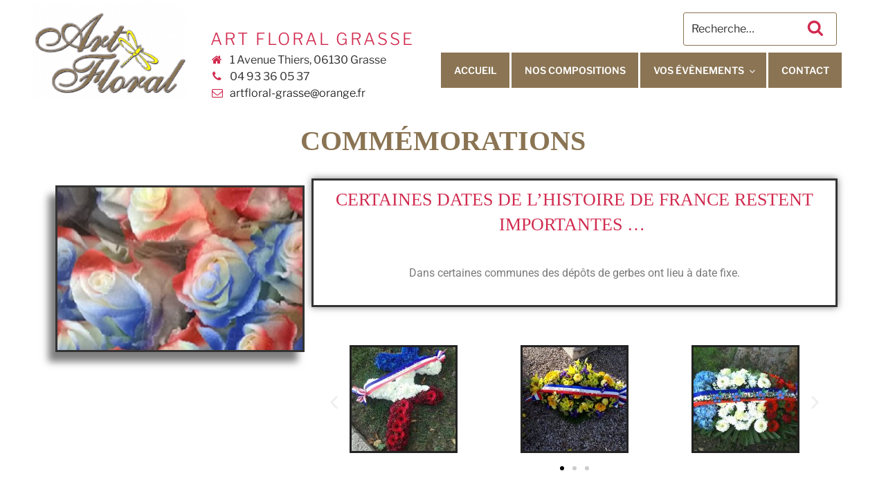

--- FILE ---
content_type: text/css
request_url: http://art-floral-grasse.com/wp-content/themes/twentyseventeen-child/style.css?ver=20231107
body_size: 8881
content:
/*
Theme Name: Twenty Seventeen Child
Theme URI: https://wordpress.org/themes/twentyseventeen/
Template: twentyseventeen
Author: the WordPress team
Author URI: https://wordpress.org/
Description: Twenty Seventeen brings your site to life with header video and immersive featured images. With a focus on business sites, it features multiple sections on the front page as well as widgets, navigation and social menus, a logo, and more. Personalize its asymmetrical grid with a custom color scheme and showcase your multimedia content with post formats. Our default theme for 2017 works great in many languages, for any abilities, and on any device.
Tags: one-column,two-columns,right-sidebar,flexible-header,accessibility-ready,custom-colors,custom-header,custom-menu,custom-logo,editor-style,featured-images,footer-widgets,post-formats,rtl-language-support,sticky-post,theme-options,threaded-comments,translation-ready
Version: 2.1.1552392297
Updated: 2019-03-12 13:04:57

*/


body.page:not(.twentyseventeen-front-page) .entry-title, .single-post .entry-title{
	color: #8a7453!important;
	font-family: "Times New Roman", Sans-serif;
    text-transform: uppercase;
	letter-spacing: 0;
}

body{
	overflow-x: hidden!important;
}

h2{
	color: #d12b4f;
	font-family: "Times New Roman", Sans-serif;
    text-transform: uppercase;
	letter-spacing: 0;
}

.error404 .navigation-top, .error404 .navigation-top .wrap nav,  .search .navigation-top, .search .navigation-top .wrap nav, .archive .navigation-top, .archive .navigation-top .wrap nav, .home .navigation-top, .home .navigation-top .wrap nav, .single .navigation-top, .single .navigation-top .wrap nav, .page-template-default .navigation-top, .page-template-default .navigation-top .wrap nav, .page-template-template-prive .navigation-top, .page-template-template-prive .navigation-top .wrap nav, .page-template .navigation-top, .page-template .navigation-top .wrap nav{
    position: absolute;
    right: 5%;
    top: 0;
    background-color: rgba(0,0,0,0) !important;
}

.custom-header{
	margin-bottom: 0px!important;
}

.navigation-top{
	border-bottom: 0px!important;
    border-top: 0px!important;
}

.home .navigation-top{
	height: 0px;
	border: 0px;
}


.error404 .custom-logo-link img, .search .custom-logo-link img, .archive .custom-logo-link img, .home .custom-logo-link img, .single .custom-logo-link img, .page-template-default .custom-logo-link img,  .page-template-template-prive .custom-logo-link img, .page-template .custom-logo-link img{
    max-height: 140px;
}

.error404 .site-branding, .search .site-branding, .archive .site-branding, .home .site-branding, .single .site-branding, .page-template-default .site-branding, .page-template-template-prive .site-branding, .page-template .site-branding {
    padding-top: 0.3em;
    position: absolute;
    z-index: 9999;
}

.admin-bar .site-navigation-fixed.navigation-top {
    top: 0;
}

.error404 #site-navigation, .search #site-navigation, .archive #site-navigation, .home #site-navigation, .single #site-navigation, .page-template-default #site-navigation, .page-template-template-prive #site-navigation, .page-template #site-navigation {
    top: 100%;
    z-index: 999999;
}
.home .site-content-contain {
    width: 100%;
    position: absolute;
    top: 0;
}
.home .site-branding .wrap {
    margin-left: 0;
}

.error404 .navigation-top a, .search .navigation-top a, .archive .navigation-top a, .home .navigation-top a, .listing-template-default header a, .page-template-default header a, .page-template-template-prive header a, .single .navigation-top a, .page-template header a{
    text-transform: uppercase;
}

header .sub-menu a{
	text-transform: uppercase!important;
}

.toggled-on .menu-navigation-fr-container {
    margin-left: -140%;
    background-color: #D1D1D1;
    margin-top: 20%;
}

.toggled-on li {
    text-align: center;
}

.navigation-top .current-menu-item > a, .navigation-top .current_page_item > a{
	 color: #fff900;
}

.menu-menu-superieur-container a:hover{
	 background: #fff;
	 color: #8a7453!important;
}

.navigation-top a{
	color: #fff;
}

.main-navigation li{
	border: solid 1px #8a7453!important;
    background: #8a7453;
}

a:hover{
	box-shadow: none!important;
	-webkit-box-shadow: none!important;
}

.infosheader ul{
	list-style: none;
}
.site-branding-text{
	margin-top: 25px;
    vertical-align: top!important;
}

.site-branding-text h1{
	font-weight: 100;
	font-size: 1.5rem;
}

.infosheader i{
	margin-right: 5px;
	width: 20px;
	color: #D12B4F;
    text-align: center;
}

.site-branding-text h1 a, .site-branding-text a{
	color: #D12B4F;
	font-weight: 100;
    font-size: 1.5rem;
}

.site-header{
	background-color: #fff;
}

.wrap{
	max-width: none;
}

.entry-header .entry-title{
	font-family: "Times New Roman", Sans-serif;
    font-size: 40px!important;
	text-align: center;
}

#mailhead{
	color: #000!important;
	text-transform: initial!important;
	font-size: 1rem!important;
}

/****************ACCUEIL****************/

.home .entry-title{
	display: none!important;
}

.navigation-top .wrap{
	max-width: none!important;
}

.elementor-post__card .elementor-post__thumbnail__link:hover{
	-webkit-box-shadow: none;
	box-shadow: none;
}

.elementor-card-shadow-yes .elementor-post__card{
	box-shadow: 0 0 10px 0 rgba(0,0,0,.55)!important;
}

.elementor-card-shadow-yes .elementor-post__card:hover{
	box-shadow: 0 0 10px 0 rgba(0,0,0,.75)!important;
}

.blocsimages .elementor-slide-heading{
	    background: rgba(0,0,0,0.5);
}

.page:not(.home) #content{
	padding: 11em 0 0;
}	

@media screen and (min-width: 48em){
	.home .panel-content .wrap {
		padding-bottom: 0;
	}
	.home .entry-header{
		margin-bottom: 3em!important;
	}
	.entry-header{
		margin-bottom: 0em!important;
	}
}


/****************RECHERCHE****************/

.rechercher{
	float: right;
	margin-right: 3.5%;
}

.rechercher .search-submit{
	color: #D12B4F;
	background-color: #fff;
}

#search-form-1{
	border: 1px solid #8a7453;
}	



/****************ARTICLES****************/

#booutonactus a:hover{
	color: #fff;
	background: #7d3a49;
}

.single-post .single-featured-image-header img, .single-post .entry-footer, .single-post .entry-meta, .single-post #comments{
	display: none;
}

.single-post #primary{
	margin-top: 5em;
}



/****************FOOTER****************/

footer{
	background: #8a7453;
}

#menu-liens-footer{
	list-style: none;
	display: inline-flex;
}

#menu-liens-footer li a{
	color: #fff;
	-webkit-box-shadow: none;
	box-shadow: none;
	margin: 0 10px;
	font-family: serif;
}

.site-info{
	text-align: right;
}


.social-navigation a{
	background-color: #8a7453;
	color: #fff;
	border: solid 1px #fff;
}

.search #primary{
	margin-top: 5em;
}

.logofooter{
	text-align: center;
}

.logofooter img{
	margin-top: -70px;
}

/****************PLAN DU SITE****************/

#plansite h5{
	display: none;
}

#plansite ul{
	list-style: none;
}

#plansite a{
	font-size: 25px;
	color: #D12B4F;
}

/****************RESPONSIVE****************/


@media screen and (max-width: 1235px) and (min-width: 767px){
	.site-branding-text{
		display: none!important;
	}
}


@media screen and (max-width: 636px) and (min-width: 479){
	.site-branding-text{
		text-align: center;
		width: 100%;
		background: rgba(255,255,255,0.7);
	}
	
	.page:not(.home) #content{
		padding: 18em 0 0;
	}	
}

@media screen and (max-width: 767px){
	.navigation-top{
		width: 91%;
	}
	.navigation-top .wrap{
		width: 111%;
	}
	
	#site-navigation{
		width: 99.4%;
	}
	
	#menu-item-54 .icon-angle-down{
		background: #fff;
		font-size: 20px;
	}
	
	#menu-item-54 button{
		background: #fff;
		margin: 0px 10px;
		border: solid 2px;
	}
	
	.site-branding{
		text-align: center;
		margin-top: 70px;
		width: 100%;
	}
	
	.rechercher{
		display: none;
	}
	
	.main-navigation ul{
		padding: 0 0!important;
	}
	
	.navigation-top a{
		padding: 10px;
	}
	
	#bandeauacc{
		margin-top: 270px!important;
	}
	
	.page:not(.home) #content{
		padding: 20em 0 0;
	}	
	
	.single-post #content{
		padding: 20em 0 0;
	}	
	
	.search #content{
		padding: 20em 0 0;
	}	
	
	.site-branding-text{
		display: block!important;
	}
	
	.main-navigation ul ul.toggled-on{
		border: solid 2px;
	}
	.main-navigation ul ul.toggled-on li, .menu-toggle{
		border: solid 1px!important;
	}
	
	.entry-header{
		margin-top: 30px;
	}
	
	.wpcf7-submit{
		width: 100%;
	}
	
	.wpcf7-form p{
		text-align: center;
	}
	
	.menu-toggle{
		display: block; 
		float: right;
	}
	
	.menu-menu-superieur-container{
		    margin-top: 52px;
	}
	
	.page-id-49 .entry-title{
		font-size: 37px!important;
	}
	
	.page-id-216 .entry-title, .page-id-211 .entry-title, .page-id-224 .entry-title, .page-id-226 .entry-title{
		font-size: 30px!important;
	}
	.logofooter img{
		margin-top: 0px;
	}
	
	.social-navigation, .site-info{
		text-align: center;
	}

}

@media screen and (max-width: 479px){
	.site-branding{
		margin-top: 40px;
	}	
}

--- FILE ---
content_type: text/css
request_url: http://art-floral-grasse.com/wp-content/uploads/elementor/css/post-224.css?ver=1763222066
body_size: 1948
content:
.elementor-widget-image .widget-image-caption{color:var( --e-global-color-text );font-family:var( --e-global-typography-text-font-family ), Sans-serif;font-weight:var( --e-global-typography-text-font-weight );}.elementor-224 .elementor-element.elementor-element-fff9e8d > .elementor-widget-container{border-style:solid;box-shadow:-10px 14px 10px 0px rgba(0,0,0,0.5);}.elementor-224 .elementor-element.elementor-element-fff9e8d{text-align:center;}.elementor-224 .elementor-element.elementor-element-757f328{--spacer-size:50px;}.elementor-224 .elementor-element.elementor-element-340ea3f > .elementor-element-populated{margin:0px 0px 0px 0px;--e-column-margin-right:0px;--e-column-margin-left:0px;padding:0px 0px 0px 0px;}.elementor-224 .elementor-element.elementor-element-6e25c53{border-style:solid;box-shadow:0px 0px 10px 0px rgba(0,0,0,0.5);}.elementor-widget-text-editor{font-family:var( --e-global-typography-text-font-family ), Sans-serif;font-weight:var( --e-global-typography-text-font-weight );color:var( --e-global-color-text );}.elementor-widget-text-editor.elementor-drop-cap-view-stacked .elementor-drop-cap{background-color:var( --e-global-color-primary );}.elementor-widget-text-editor.elementor-drop-cap-view-framed .elementor-drop-cap, .elementor-widget-text-editor.elementor-drop-cap-view-default .elementor-drop-cap{color:var( --e-global-color-primary );border-color:var( --e-global-color-primary );}.elementor-224 .elementor-element.elementor-element-8aee315 > .elementor-widget-container{padding:0px 0px 0px 0px;}.elementor-224 .elementor-element.elementor-element-8aee315{text-align:center;}.elementor-224 .elementor-element.elementor-element-c7ffa5f{text-align:center;}.elementor-224 .elementor-element.elementor-element-6c35843{margin-top:-100px;margin-bottom:0px;}.elementor-224 .elementor-element.elementor-element-64b1f77 .elementor-image-carousel-wrapper .elementor-image-carousel .swiper-slide-image{border-style:solid;}